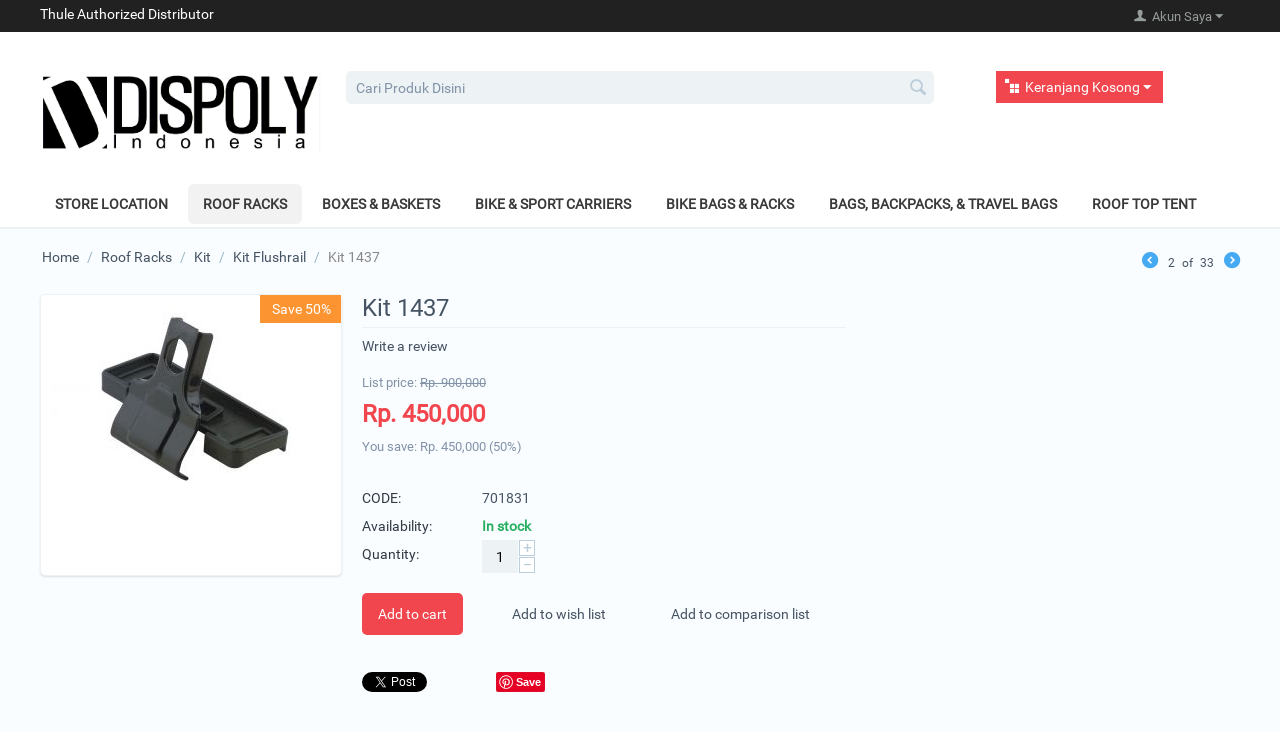

--- FILE ---
content_type: text/html; charset=utf-8
request_url: https://store.dispoly.co.id/roof-racks/kits/kit-flushrail/kits-1430-clone/
body_size: 13669
content:

<!DOCTYPE html>
<html 
 lang="en" dir="ltr">
<head>
<title>KIT Flushrail 4030</title>

<base href="https://store.dispoly.co.id/" />
<meta http-equiv="Content-Type" content="text/html; charset=utf-8" data-ca-mode="" />
<meta name="viewport" content="width=device-width, initial-scale=1.0, maximum-scale=1.0, user-scalable=0" />

<meta name="description" content="KIT Flushrail 4030" />


<meta name="keywords" content="KIT Flushrail 4030" />

            <meta property="og:title" content="KIT Flushrail 4030" />
            <meta property="og:url" content="https://store.dispoly.co.id/roof-racks/kits/kit-flushrail/kits-1430-clone/" />
            <meta property="og:image" content="http://store.dispoly.co.id/images/detailed/3/198832_sized_1800x1200_rev_1_vjyv-ts_m24m-7p_8ly3-4x_nb7a-ec_7yrf-kq.jpg" />
            <meta property="og:image:width" content="1800" />
            <meta property="og:image:height" content="1190" />
            <meta property="og:site_name" content="Thule Indonesia" />
    
                                        <meta property="og:type" content="activity" />

                                        <link rel="canonical" href="https://store.dispoly.co.id/roof-racks/kits/kit-flushrail/kits-1430-clone/" />





<!-- Google tag (gtag.js) -->
<script async src="https://www.googletagmanager.com/gtag/js?id=G-RSPFTJKTEE"></script>
<script>
  window.dataLayer = window.dataLayer || [];
  function gtag(){dataLayer.push(arguments);}
  gtag('js', new Date());

  gtag('config', 'G-RSPFTJKTEE');
</script>

<!-- Facebook Pixel Code -->
<script>
!function(f,b,e,v,n,t,s)
{if(f.fbq)return;n=f.fbq=function(){n.callMethod?
n.callMethod.apply(n,arguments):n.queue.push(arguments)};
if(!f._fbq)f._fbq=n;n.push=n;n.loaded=!0;n.version='2.0';
n.queue=[];t=b.createElement(e);t.async=!0;
t.src=v;s=b.getElementsByTagName(e)[0];
s.parentNode.insertBefore(t,s)}(window,document,'script',
'https://connect.facebook.net/en_US/fbevents.js');
 fbq('init', '864066597469918'); 
fbq('track', 'PageView');
</script>
<noscript>
 <img height="1" width="1" 
src="https://www.facebook.com/tr?id=864066597469918&ev=PageView
&noscript=1"/>
</noscript>
<!-- End Facebook Pixel Code -->



    <link href="https://store.dispoly.co.id/images/logos/1/D-simple-Favicon2_ws47-we.png" rel="shortcut icon" type="image/png" />


<link type="text/css" rel="stylesheet" href="https://store.dispoly.co.id/var/cache/misc/assets/design/themes/responsive/css/standalone.040b16859d1d860058e6ef3cc03dabb81690438439.css" />

<script type="text/javascript" data-no-defer>
(function(i,s,o,g,r,a,m){
    i['GoogleAnalyticsObject']=r;
    i[r]=i[r]||function(){(i[r].q=i[r].q||[]).push(arguments)},i[r].l=1*new Date();
    a=s.createElement(o), m=s.getElementsByTagName(o)[0];
    a.async=1;
    a.src=g;
    m.parentNode.insertBefore(a,m)
})(window,document,'script','//www.google-analytics.com/analytics.js','ga');
ga('create', 'UA-86796954-1', 'auto');
ga('send', 'pageview', '/roof-racks/kits/kit-flushrail/kits-1430-clone/');
</script>


</head>

<body>
    
                        
        <div class="ty-tygh  " id="tygh_container">

        <div id="ajax_overlay" class="ty-ajax-overlay"></div>
<div id="ajax_loading_box" class="ty-ajax-loading-box"></div>

        <div class="cm-notification-container notification-container">
</div>

        <div class="ty-helper-container" id="tygh_main_container">
            
                 
                
<div class="tygh-top-panel clearfix">
    <div class="container-fluid  top-grid">
                    


    <div class="row-fluid ">                <div class="span4 top-links-grid" >
                <div class="    ty-float-left">
        <div class="ty-wysiwyg-content" ><p><span style="color: rgb(255, 255, 255);"></span><span style="color: rgb(255, 255, 255);">Thule Authorized Distributor </span>
</p></div>
    </div>
        </div>
                    


                    <div class="span12 top-links-grid" >
                <div class="ty-dropdown-box  top-my-account ty-float-right">
        <div id="sw_dropdown_3" class="ty-dropdown-box__title cm-combination unlogged">
            
                                <a class="ty-account-info__title" href="https://store.dispoly.co.id/profiles-update/">
        <i class="ty-icon-user"></i>&nbsp;
        <span class="ty-account-info__title-txt" >Akun Saya</span>
        <i class="ty-icon-down-micro ty-account-info__user-arrow"></i>
    </a>

                        

        </div>
        <div id="dropdown_3" class="cm-popup-box ty-dropdown-box__content hidden">
            

<div id="account_info_3">
        <ul class="ty-account-info">
        
                        <li class="ty-account-info__item ty-dropdown-box__item"><a class="ty-account-info__a underlined" href="https://store.dispoly.co.id/orders/" rel="nofollow">Pesanan</a></li>
                                            <li class="ty-account-info__item ty-dropdown-box__item"><a class="ty-account-info__a underlined" href="https://store.dispoly.co.id/compare/" rel="nofollow">Comparison list</a></li>
                    
<li class="ty-account-info__item ty-dropdown-box__item"><a class="ty-account-info__a" href="https://store.dispoly.co.id/wishlist/" rel="nofollow">Wish list</a></li>
    </ul>

            <div class="ty-account-info__orders updates-wrapper track-orders" id="track_orders_block_3">
            <form action="https://store.dispoly.co.id/" method="POST" class="cm-ajax cm-post cm-ajax-full-render" name="track_order_quick">
                <input type="hidden" name="result_ids" value="track_orders_block_*" />
                <input type="hidden" name="return_url" value="index.php?dispatch=products.view&amp;product_id=651" />

                <div class="ty-account-info__orders-txt">Track my order(s)</div>

                <div class="ty-account-info__orders-input ty-control-group ty-input-append">
                    <label for="track_order_item3" class="cm-required hidden">Track my order(s)</label>
                    <input type="text" size="20" class="ty-input-text cm-hint" id="track_order_item3" name="track_data" value="Order ID/Email" />
                    <button title="Go" class="ty-btn-go" type="submit"><i class="ty-btn-go__icon ty-icon-right-dir"></i></button>
<input type="hidden" name="dispatch" value="orders.track_request" />
                    
                </div>
            </form>
        <!--track_orders_block_3--></div>
    
    <div class="ty-account-info__buttons buttons-container">
                    <a href="https://store.dispoly.co.id/login/?return_url=index.php%3Fdispatch%3Dproducts.view%26product_id%3D651"  data-ca-target-id="login_block3" class="cm-dialog-opener cm-dialog-auto-size ty-btn ty-btn__secondary" rel="nofollow">Masuk</a><a href="https://store.dispoly.co.id/profiles-add/" rel="nofollow" class="ty-btn ty-btn__primary">Daftar</a>
                            <div  id="login_block3" class="hidden" title="Masuk">
                    <div class="ty-login-popup">
                        

        <form name="popup3_form" action="https://store.dispoly.co.id/" method="post">
    <input type="hidden" name="return_url" value="index.php?dispatch=products.view&amp;product_id=651" />
    <input type="hidden" name="redirect_url" value="index.php?dispatch=products.view&amp;product_id=651" />

                <div class="ty-control-group">
            <label for="login_popup3" class="ty-login__filed-label ty-control-group__label cm-required cm-trim cm-email">Email</label>
            <input type="text" id="login_popup3" name="user_login" size="30" value="" class="ty-login__input cm-focus" />
        </div>

        <div class="ty-control-group ty-password-forgot">
            <label for="psw_popup3" class="ty-login__filed-label ty-control-group__label ty-password-forgot__label cm-required">Password</label><a href="https://store.dispoly.co.id/index.php?dispatch=auth.recover_password" class="ty-password-forgot__a"  tabindex="5">Forgot your password?</a>
            <input type="password" id="psw_popup3" name="password" size="30" value="" class="ty-login__input" maxlength="32" />
        </div>

                    <div class="ty-login-reglink ty-center">
                <a class="ty-login-reglink__a" href="https://store.dispoly.co.id/profiles-add/" rel="nofollow">Daftar Akun Baru</a>
            </div>
        
        

        
                            Or sign-in with another identity provider:
    <p class="ty-text-center">
    <input type="hidden" name="redirect_url" value="index.php?dispatch=products.view&amp;product_id=651" /><a class="cm-login-provider ty-hybrid-auth__icon" data-idp="facebook"><img src="https://store.dispoly.co.id/design/themes/responsive/media/images/addons/hybrid_auth/icons/flat_32x32/facebook.png" title="facebook" alt="facebook" /></a>    </p>

            <div class="buttons-container clearfix">
                <div class="ty-float-right">
                        
 
    <button  class="ty-btn__login ty-btn__secondary ty-btn" type="submit" name="dispatch[auth.login]" >Masuk</button>


                </div>
                <div class="ty-login__remember-me">
                    <label for="remember_me_popup3" class="ty-login__remember-me-label"><input class="checkbox" type="checkbox" name="remember_me" id="remember_me_popup3" value="Y" />Remember me</label>
                </div>
            </div>
        

    </form>


                    </div>
                </div>
                        </div>
<!--account_info_3--></div>

        </div>
    </div>
        </div>
    </div>
</div>
</div>

<div class="tygh-header clearfix">
    <div class="container-fluid  header-grid">
                    


    <div class="row-fluid ">                <div class="span4 " >
                <div class="ty-logo-container">
    <a href="https://store.dispoly.co.id/" title="">
        <img src="https://store.dispoly.co.id/images/logos/1/logo_dispoly_7zqr-3z.jpg" width="6017" height="1699" alt="" class="ty-logo-container__image" />
    </a>
</div>
        </div>
                    


                


                    <div class="span8 ty-cr-content-grid" >
                <div class=" top-search">
        <div class="ty-search-block">
    <form action="https://store.dispoly.co.id/" name="search_form" method="get">
        <input type="hidden" name="subcats" value="Y" />
        <input type="hidden" name="pcode_from_q" value="Y" />
        <input type="hidden" name="pshort" value="Y" />
        <input type="hidden" name="pfull" value="Y" />
        <input type="hidden" name="pname" value="Y" />
        <input type="hidden" name="pkeywords" value="Y" />
        <input type="hidden" name="search_performed" value="Y" />

        


        <input type="text" name="q" value="" id="search_input" title="Cari Produk Disini" class="ty-search-block__input cm-hint" /><button title="Search" class="ty-search-magnifier" type="submit"><i class="ty-icon-search"></i></button>
<input type="hidden" name="dispatch" value="products.search" />
        
    </form>
</div>


    </div>
        </div>
                    


                    <div class="span3 cart-content-grid" >
                <div class=" top-cart-content ty-float-right">
        
    <div class="ty-dropdown-box" id="cart_status_8">
         <div id="sw_dropdown_8" class="ty-dropdown-box__title cm-combination">
        <a href="https://store.dispoly.co.id/cart/">
            
                                    <i class="ty-minicart__icon ty-icon-basket empty"></i>
                    <span class="ty-minicart-title empty-cart ty-hand">Keranjang Kosong</span>
                    <i class="ty-icon-down-micro"></i>
                            

        </a>
        </div>
        <div id="dropdown_8" class="cm-popup-box ty-dropdown-box__content hidden">
            
                <div class="cm-cart-content cm-cart-content-thumb cm-cart-content-delete">
                        <div class="ty-cart-items">
                                                            <div class="ty-cart-items__empty ty-center">Keranjang Kosong</div>
                                                    </div>

                                                <div class="cm-cart-buttons ty-cart-content__buttons buttons-container hidden">
                            <div class="ty-float-left">
                                <a href="https://store.dispoly.co.id/cart/" rel="nofollow" class="ty-btn ty-btn__secondary">View cart</a>
                            </div>
                                                        <div class="ty-float-right">
                                <a href="https://store.dispoly.co.id/checkout/" rel="nofollow" class="ty-btn ty-btn__primary">Checkout</a>
                            </div>
                                                    </div>
                        
                </div>
            

        </div>
    <!--cart_status_8--></div>



    </div>
        </div>
    </div>                


    <div class="row-fluid ">                <div class="span16 top-menu-grid" >
                <ul class="ty-menu__items cm-responsive-menu">
        
            <li class="ty-menu__item ty-menu__menu-btn visible-phone">
                <a class="ty-menu__item-link">
                    <i class="ty-icon-short-list"></i>
                    <span>Menu</span>
                </a>
            </li>

                                            
                        <li class="ty-menu__item ty-menu__item-nodrop">
                                        <a  href="https://store.dispoly.co.id/store-location/" class="ty-menu__item-link">
                        Store Location
                    </a>
                            </li>
                                            
                        <li class="ty-menu__item cm-menu-item-responsive ty-menu__item-active">
                                            <a class="ty-menu__item-toggle visible-phone cm-responsive-menu-toggle">
                            <i class="ty-menu__icon-open ty-icon-down-open"></i>
                            <i class="ty-menu__icon-hide ty-icon-up-open"></i>
                        </a>
                                        <a  href="https://store.dispoly.co.id/roof-racks/" class="ty-menu__item-link">
                        Roof Racks
                    </a>
                
                                            <div class="ty-menu__submenu" id="topmenu_9_48ab2f874d7e9a57b09bc3ca4d900a7e">
                            
                                <ul class="ty-menu__submenu-items cm-responsive-menu-submenu">
                                                                            <li class="ty-top-mine__submenu-col">
                                                                                        <div class="ty-menu__submenu-item-header">
                                                <a href="https://store.dispoly.co.id/roof-racks/roof-rack/" class="ty-menu__submenu-link">Paket Roof Rack</a>
                                            </div>
                                                                                            <a class="ty-menu__item-toggle visible-phone cm-responsive-menu-toggle">
                                                    <i class="ty-menu__icon-open ty-icon-down-open"></i>
                                                    <i class="ty-menu__icon-hide ty-icon-up-open"></i>
                                                </a>
                                                                                        <div class="ty-menu__submenu">
                                                <ul class="ty-menu__submenu-list cm-responsive-menu-submenu">
                                                                                                            
                                                                                                                                                                                <li class="ty-menu__submenu-item">
                                                                <a href="https://store.dispoly.co.id/roof-racks/roof-rack/bmw/"                                                                        class="ty-menu__submenu-link">BMW</a>
                                                            </li>
                                                                                                                                                                                <li class="ty-menu__submenu-item">
                                                                <a href="https://store.dispoly.co.id/roof-racks/roof-rack/chevrolet/"                                                                        class="ty-menu__submenu-link">Chevrolet</a>
                                                            </li>
                                                                                                                                                                                <li class="ty-menu__submenu-item">
                                                                <a href="https://store.dispoly.co.id/roof-racks/roof-rack/daihatsu/"                                                                        class="ty-menu__submenu-link">Daihatsu</a>
                                                            </li>
                                                                                                                                                                                <li class="ty-menu__submenu-item">
                                                                <a href="https://store.dispoly.co.id/roof-racks/roof-rack/ford/"                                                                        class="ty-menu__submenu-link">Ford</a>
                                                            </li>
                                                                                                                                                                                <li class="ty-menu__submenu-item">
                                                                <a href="https://store.dispoly.co.id/roof-racks/roof-rack/honda/"                                                                        class="ty-menu__submenu-link">Honda</a>
                                                            </li>
                                                                                                                                                                                <li class="ty-menu__submenu-item">
                                                                <a href="https://store.dispoly.co.id/roof-racks/roof-rack/hyundai/"                                                                        class="ty-menu__submenu-link">Hyundai</a>
                                                            </li>
                                                                                                                                                                            <li class="ty-menu__submenu-item ty-menu__submenu-alt-link">
                                                                <a href="https://store.dispoly.co.id/roof-racks/roof-rack/"
                                                                   class="ty-menu__submenu-link">View more <i class="text-arrow">&rarr;</i></a>
                                                            </li>
                                                                                                                

                                                                                                    </ul>
                                            </div>
                                        </li>
                                                                            <li class="ty-top-mine__submenu-col">
                                                                                        <div class="ty-menu__submenu-item-header ty-menu__submenu-item-header-active">
                                                <a href="https://store.dispoly.co.id/roof-racks/kits/" class="ty-menu__submenu-link">Kit</a>
                                            </div>
                                                                                            <a class="ty-menu__item-toggle visible-phone cm-responsive-menu-toggle">
                                                    <i class="ty-menu__icon-open ty-icon-down-open"></i>
                                                    <i class="ty-menu__icon-hide ty-icon-up-open"></i>
                                                </a>
                                                                                        <div class="ty-menu__submenu">
                                                <ul class="ty-menu__submenu-list cm-responsive-menu-submenu">
                                                                                                            
                                                                                                                                                                                <li class="ty-menu__submenu-item">
                                                                <a href="https://store.dispoly.co.id/roof-racks/kits/kit-clamp/"                                                                        class="ty-menu__submenu-link">Kit Clamp</a>
                                                            </li>
                                                                                                                                                                                <li class="ty-menu__submenu-item">
                                                                <a href="https://store.dispoly.co.id/roof-racks/kits/kit-fixpoint/"                                                                        class="ty-menu__submenu-link">Kit Fixpoint</a>
                                                            </li>
                                                                                                                                                                                <li class="ty-menu__submenu-item ty-menu__submenu-item-active">
                                                                <a href="https://store.dispoly.co.id/roof-racks/kits/kit-flushrail/"                                                                        class="ty-menu__submenu-link">Kit Flushrail</a>
                                                            </li>
                                                                                                                                                                        

                                                                                                    </ul>
                                            </div>
                                        </li>
                                                                            <li class="ty-top-mine__submenu-col">
                                                                                        <div class="ty-menu__submenu-item-header">
                                                <a href="https://store.dispoly.co.id/roof-racks/footpacks/" class="ty-menu__submenu-link">Footpack</a>
                                            </div>
                                                                                            <a class="ty-menu__item-toggle visible-phone cm-responsive-menu-toggle">
                                                    <i class="ty-menu__icon-open ty-icon-down-open"></i>
                                                    <i class="ty-menu__icon-hide ty-icon-up-open"></i>
                                                </a>
                                                                                        <div class="ty-menu__submenu">
                                                <ul class="ty-menu__submenu-list cm-responsive-menu-submenu">
                                                                                                            
                                                                                                                                                                                <li class="ty-menu__submenu-item">
                                                                <a href="https://store.dispoly.co.id/roof-racks/footpacks/footpack-untuk-mobil-normal-roof/"                                                                        class="ty-menu__submenu-link">Mobil Normal Roof</a>
                                                            </li>
                                                                                                                                                                                <li class="ty-menu__submenu-item">
                                                                <a href="https://store.dispoly.co.id/roof-racks/footpacks/mobil-flush-rail-roof/"                                                                        class="ty-menu__submenu-link">Mobil Flush Railing &amp; Fixed Point Roof</a>
                                                            </li>
                                                                                                                                                                                <li class="ty-menu__submenu-item">
                                                                <a href="https://store.dispoly.co.id/roof-racks/footpacks/mobil-roof-railing/"                                                                        class="ty-menu__submenu-link">Mobil Raised Railing Roof</a>
                                                            </li>
                                                                                                                                                                                <li class="ty-menu__submenu-item">
                                                                <a href="https://store.dispoly.co.id/roof-racks/footpacks/mobil-rain-gutters/"                                                                        class="ty-menu__submenu-link">Mobil Rain Gutters</a>
                                                            </li>
                                                                                                                                                                        

                                                                                                    </ul>
                                            </div>
                                        </li>
                                                                            <li class="ty-top-mine__submenu-col">
                                                                                        <div class="ty-menu__submenu-item-header">
                                                <a href="https://store.dispoly.co.id/roof-racks/bars/" class="ty-menu__submenu-link">Bar</a>
                                            </div>
                                                                                            <a class="ty-menu__item-toggle visible-phone cm-responsive-menu-toggle">
                                                    <i class="ty-menu__icon-open ty-icon-down-open"></i>
                                                    <i class="ty-menu__icon-hide ty-icon-up-open"></i>
                                                </a>
                                                                                        <div class="ty-menu__submenu">
                                                <ul class="ty-menu__submenu-list cm-responsive-menu-submenu">
                                                                                                            
                                                                                                                                                                                <li class="ty-menu__submenu-item">
                                                                <a href="https://store.dispoly.co.id/roof-racks/bars/aerobar/"                                                                        class="ty-menu__submenu-link">Aerobar</a>
                                                            </li>
                                                                                                                                                                                <li class="ty-menu__submenu-item">
                                                                <a href="https://store.dispoly.co.id/roof-racks/bars/slidebar/"                                                                        class="ty-menu__submenu-link">Slidebar</a>
                                                            </li>
                                                                                                                                                                                <li class="ty-menu__submenu-item">
                                                                <a href="https://store.dispoly.co.id/roof-racks/bars/squarebar/"                                                                        class="ty-menu__submenu-link">Squarebar</a>
                                                            </li>
                                                                                                                                                                                <li class="ty-menu__submenu-item">
                                                                <a href="https://store.dispoly.co.id/roof-racks/bars/wingbar-en/"                                                                        class="ty-menu__submenu-link">Wingbar</a>
                                                            </li>
                                                                                                                                                                        

                                                                                                    </ul>
                                            </div>
                                        </li>
                                                                            <li class="ty-top-mine__submenu-col">
                                                                                        <div class="ty-menu__submenu-item-header">
                                                <a href="https://store.dispoly.co.id/roof-racks/smart-racks/" class="ty-menu__submenu-link">Smart Rack</a>
                                            </div>
                                                                                            <a class="ty-menu__item-toggle visible-phone cm-responsive-menu-toggle">
                                                    <i class="ty-menu__icon-open ty-icon-down-open"></i>
                                                    <i class="ty-menu__icon-hide ty-icon-up-open"></i>
                                                </a>
                                                                                        <div class="ty-menu__submenu">
                                                <ul class="ty-menu__submenu-list cm-responsive-menu-submenu">
                                                                                                            
                                                                                                                                                                                <li class="ty-menu__submenu-item">
                                                                <a href="https://store.dispoly.co.id/roof-racks/smart-racks/mobil-sedan-raise-railing-roof/"                                                                        class="ty-menu__submenu-link">Mobil Raised Railing Roof (Smart Rack)</a>
                                                            </li>
                                                                                                                                                                        

                                                                                                    </ul>
                                            </div>
                                        </li>
                                                                                                        </ul>
                            

                        </div>
                    
                            </li>
                                            
                        <li class="ty-menu__item cm-menu-item-responsive">
                                            <a class="ty-menu__item-toggle visible-phone cm-responsive-menu-toggle">
                            <i class="ty-menu__icon-open ty-icon-down-open"></i>
                            <i class="ty-menu__icon-hide ty-icon-up-open"></i>
                        </a>
                                        <a  href="https://store.dispoly.co.id/boxes-and-baskets/" class="ty-menu__item-link">
                        Boxes &amp; Baskets
                    </a>
                
                                        
                        <div class="ty-menu__submenu">
                            <ul class="ty-menu__submenu-items ty-menu__submenu-items-simple cm-responsive-menu-submenu">
                                

                                                                                                        <li class="ty-menu__submenu-item">
                                        <a class="ty-menu__submenu-link"  href="https://store.dispoly.co.id/boxes-and-baskets/roof-box/">Roof Box</a>
                                    </li>
                                                                                                        <li class="ty-menu__submenu-item">
                                        <a class="ty-menu__submenu-link"  href="https://store.dispoly.co.id/boxes-and-baskets/carrier-basket/">Carrier Basket</a>
                                    </li>
                                                                                                        <li class="ty-menu__submenu-item">
                                        <a class="ty-menu__submenu-link"  href="https://store.dispoly.co.id/boxes-and-baskets/foldable-box/">Foldable Box</a>
                                    </li>
                                                                                                        <li class="ty-menu__submenu-item">
                                        <a class="ty-menu__submenu-link"  href="https://store.dispoly.co.id/boxes-and-baskets/towbar-box/">Towbar Box</a>
                                    </li>
                                                                                                        <li class="ty-menu__submenu-item">
                                        <a class="ty-menu__submenu-link"  href="https://store.dispoly.co.id/boxes-and-baskets/lid-cover-box/">Accessories Box</a>
                                    </li>
                                                                
                                

                            </ul>
                        </div>
                    
                            </li>
                                            
                        <li class="ty-menu__item cm-menu-item-responsive">
                                            <a class="ty-menu__item-toggle visible-phone cm-responsive-menu-toggle">
                            <i class="ty-menu__icon-open ty-icon-down-open"></i>
                            <i class="ty-menu__icon-hide ty-icon-up-open"></i>
                        </a>
                                        <a  href="https://store.dispoly.co.id/bike-carrier/" class="ty-menu__item-link">
                        Bike &amp; Sport Carriers
                    </a>
                
                                            <div class="ty-menu__submenu" id="topmenu_9_06657107bbd0699ca7de54001075f2ae">
                            
                                <ul class="ty-menu__submenu-items cm-responsive-menu-submenu">
                                                                            <li class="ty-top-mine__submenu-col">
                                                                                        <div class="ty-menu__submenu-item-header">
                                                <a href="https://store.dispoly.co.id/bike-carrier/bike-carriers/" class="ty-menu__submenu-link">Bike Carriers</a>
                                            </div>
                                                                                            <a class="ty-menu__item-toggle visible-phone cm-responsive-menu-toggle">
                                                    <i class="ty-menu__icon-open ty-icon-down-open"></i>
                                                    <i class="ty-menu__icon-hide ty-icon-up-open"></i>
                                                </a>
                                                                                        <div class="ty-menu__submenu">
                                                <ul class="ty-menu__submenu-list cm-responsive-menu-submenu">
                                                                                                            
                                                                                                                                                                                <li class="ty-menu__submenu-item">
                                                                <a href="https://store.dispoly.co.id/bike-carrier/bike-carriers/rear/"                                                                        class="ty-menu__submenu-link">Trunk</a>
                                                            </li>
                                                                                                                                                                                <li class="ty-menu__submenu-item">
                                                                <a href="https://store.dispoly.co.id/bike-carrier/bike-carriers/roof/"                                                                        class="ty-menu__submenu-link">Roof</a>
                                                            </li>
                                                                                                                                                                                <li class="ty-menu__submenu-item">
                                                                <a href="https://store.dispoly.co.id/bike-carrier/bike-carriers/towbar/"                                                                        class="ty-menu__submenu-link">Towbar</a>
                                                            </li>
                                                                                                                                                                        

                                                                                                    </ul>
                                            </div>
                                        </li>
                                                                                                        </ul>
                            

                        </div>
                    
                            </li>
                                            
                        <li class="ty-menu__item cm-menu-item-responsive">
                                            <a class="ty-menu__item-toggle visible-phone cm-responsive-menu-toggle">
                            <i class="ty-menu__icon-open ty-icon-down-open"></i>
                            <i class="ty-menu__icon-hide ty-icon-up-open"></i>
                        </a>
                                        <a  href="https://store.dispoly.co.id/bike-bags/" class="ty-menu__item-link">
                        Bike Bags &amp; Racks
                    </a>
                
                                        
                        <div class="ty-menu__submenu">
                            <ul class="ty-menu__submenu-items ty-menu__submenu-items-simple cm-responsive-menu-submenu">
                                

                                                                                                        <li class="ty-menu__submenu-item">
                                        <a class="ty-menu__submenu-link"  href="https://store.dispoly.co.id/bike-bags/bike-bags/">Bike Bags</a>
                                    </li>
                                                                                                        <li class="ty-menu__submenu-item">
                                        <a class="ty-menu__submenu-link"  href="https://store.dispoly.co.id/bike-bags/bike-case/">Bike Case</a>
                                    </li>
                                                                                                        <li class="ty-menu__submenu-item">
                                        <a class="ty-menu__submenu-link"  href="https://store.dispoly.co.id/bike-bags/spareparts-and-accessories/">Spareparts &amp; Accessories</a>
                                    </li>
                                                                
                                

                            </ul>
                        </div>
                    
                            </li>
                                            
                        <li class="ty-menu__item cm-menu-item-responsive">
                                            <a class="ty-menu__item-toggle visible-phone cm-responsive-menu-toggle">
                            <i class="ty-menu__icon-open ty-icon-down-open"></i>
                            <i class="ty-menu__icon-hide ty-icon-up-open"></i>
                        </a>
                                        <a  href="https://store.dispoly.co.id/backpack/" class="ty-menu__item-link">
                        Bags, Backpacks, &amp; Travel Bags
                    </a>
                
                                            <div class="ty-menu__submenu" id="topmenu_9_4702b2b72b6d7335049461cf5fb35f71">
                            
                                <ul class="ty-menu__submenu-items cm-responsive-menu-submenu">
                                                                            <li class="ty-top-mine__submenu-col">
                                                                                        <div class="ty-menu__submenu-item-header">
                                                <a href="https://store.dispoly.co.id/backpack/backpacks/" class="ty-menu__submenu-link">Enroute Backpacks</a>
                                            </div>
                                                                                            <a class="ty-menu__item-toggle visible-phone cm-responsive-menu-toggle">
                                                    <i class="ty-menu__icon-open ty-icon-down-open"></i>
                                                    <i class="ty-menu__icon-hide ty-icon-up-open"></i>
                                                </a>
                                                                                        <div class="ty-menu__submenu">
                                                <ul class="ty-menu__submenu-list cm-responsive-menu-submenu">
                                                                                                            
                                                                                                                                                                                <li class="ty-menu__submenu-item">
                                                                <a href="https://store.dispoly.co.id/backpack/backpacks/enroute-4/"                                                                        class="ty-menu__submenu-link">Enroute 4</a>
                                                            </li>
                                                                                                                                                                        

                                                                                                    </ul>
                                            </div>
                                        </li>
                                                                            <li class="ty-top-mine__submenu-col">
                                                                                        <div class="ty-menu__submenu-item-header">
                                                <a href="https://store.dispoly.co.id/backpack/travel-bags/" class="ty-menu__submenu-link">Travel Bags</a>
                                            </div>
                                                                                        <div class="ty-menu__submenu">
                                                <ul class="ty-menu__submenu-list cm-responsive-menu-submenu">
                                                                                                    </ul>
                                            </div>
                                        </li>
                                                                                                        </ul>
                            

                        </div>
                    
                            </li>
                                            
                        <li class="ty-menu__item ty-menu__item-nodrop">
                                        <a  href="https://store.dispoly.co.id/roof-top-tent/" class="ty-menu__item-link">
                        Roof Top Tent
                    </a>
                            </li>
        
        

    </ul>
        </div>
    </div>
</div>
</div>

<div class="tygh-content clearfix">
    <div class="container-fluid  content-grid">
                    


    <div class="row-fluid ">                <div class="span16 breadcrumbs-grid" >
                <div id="breadcrumbs_10">

    <div class="ty-breadcrumbs clearfix">
        <a href="https://store.dispoly.co.id/" class="ty-breadcrumbs__a">Home</a><span class="ty-breadcrumbs__slash">/</span><a href="https://store.dispoly.co.id/roof-racks/" class="ty-breadcrumbs__a">Roof Racks</a><span class="ty-breadcrumbs__slash">/</span><a href="https://store.dispoly.co.id/roof-racks/kits/" class="ty-breadcrumbs__a">Kit</a><span class="ty-breadcrumbs__slash">/</span><a href="https://store.dispoly.co.id/roof-racks/kits/kit-flushrail/" class="ty-breadcrumbs__a">Kit Flushrail</a><span class="ty-breadcrumbs__slash">/</span><span class="ty-breadcrumbs__current">Kit 1437</span>	<div class="ty-product-switcher">
	    <a class="ty-product-switcher__a ty-product-switcher__a-left " href="https://store.dispoly.co.id/roof-racks/kits/kit-flushrail/kits-1427-clone/" title="Prev" ><i class="ty-product-switcher__icon ty-icon-left-circle"></i></a>
	        <span class="switcher-selected-product">2</span>
	        <span>of</span>
	        <span class="switcher-total">33</span>
	    <a class="ty-product-switcher__a ty-product-switcher__a-right " href="https://store.dispoly.co.id/roof-racks/kits/kit-flushrail/kits-3133-fix-point-clone/" title="Next" ><i class="ty-product-switcher__icon ty-icon-right-circle"></i></a>
	</div>

    </div>
<!--breadcrumbs_10--></div>
        </div>
    </div>                


    <div class="row-fluid ">                <div class="span16 main-content-grid" >
                <!-- Inline script moved to the bottom of the page -->
<div class="ty-product-block ty-product-detail">
    <div class="ty-product-block__wrapper clearfix">
    <div itemscope itemtype="http://schema.org/Product">
    <meta itemprop="sku" content="701831" />
    <meta itemprop="name" content="Kit 1437" />
    <meta itemprop="description" content="&lt;h2 style=&quot;box-sizing: border-box; font-family: Verdana, Geneva, sans-serif; font-weight: 500; line-height: 1.1; color: rgb(18, 18, 18); margin-top: 8px; margin-bottom: 4px; font-size: 30px; overflow-wrap: break-word; hyphens: none; padding-bottom: 7px; background-color: rgb(255, 255, 255);&quot;&gt;Fit cars&lt;/h2&gt;&lt;div class=&quot;row&quot; style=&quot;box-sizing: border-box; margin-left: -15px; margin-right: -15px; color: rgb(18, 18, 18); font-family: Verdana, Geneva, sans-serif; background-color: rgb(255, 255, 255);&quot;&gt;&lt;div class=&quot;col-md-6&quot; style=&quot;box-sizing: border-box; position: relative; min-height: 1px; padding-left: 15px; padding-right: 15px; float: left; width: 424.656px;&quot;&gt;&lt;table class=&quot;left-table&quot; style=&quot;box-sizing: border-box; border-top: 2px solid rgb(0, 0, 0); width: 394px;&quot;&gt;&lt;tbody style=&quot;box-sizing: border-box;&quot;&gt;&lt;tr style=&quot;box-sizing: border-box; border-top: 1px solid rgb(238, 238, 238); background-color: rgb(247, 247, 247);&quot;&gt;&lt;th style=&quot;box-sizing: border-box; padding-top: 7px; text-align: left; width: 90px;&quot;&gt;NISSAN&lt;/th&gt;&lt;td style=&quot;box-sizing: border-box;&quot;&gt;Pathfinder 5-dr SUV (R51) with Normal Roof 2005 - 2012&lt;br style=&quot;box-sizing: border-box;&quot;&gt;Navara 4-dr Double Cab (D40) with Normal Roof 2005 - 2015&lt;br style=&quot;box-sizing: border-box;&quot;&gt;King Cab 4-dr Extended Cab with Normal Roof 2005 - 2015&lt;br style=&quot;box-sizing: border-box;&quot;&gt;King Cab 4-dr Double Cab with Normal Roof 2005 - 2015&lt;/td&gt;&lt;/tr&gt;&lt;/tbody&gt;&lt;/table&gt;&lt;/div&gt;&lt;/div&gt;" />

    <div itemprop="offers" itemscope="" itemtype="http://schema.org/Offer">
                        <link itemprop="availability" href="https://schema.org/InStock" />
                            <meta itemprop="priceCurrency" content="IDR"/>
            <meta itemprop="price" content="450000"/>
            </div>

    
    


</div>
                                    
    
    






























            <div class="ty-product-block__img-wrapper">
                
                                            <div class="ty-product-block__img cm-reload-651" id="product_images_651_update">

                                                                    <span class="ty-discount-label cm-reload-651" id="discount_label_update_651">
            <span class="ty-discount-label__item" id="line_prc_discount_value_651"><span class="ty-discount-label__value" id="prc_discount_value_label_651">Save 50%</span></span>
        <!--discount_label_update_651--></span>
    

                            
    
    
    
<div class="ty-product-img cm-preview-wrapper">
<a id="det_img_link_651696fb61d21005_3400" data-ca-image-id="preview[product_images_651696fb61d21005]" class="cm-image-previewer cm-previewer ty-previewer" data-ca-image-width="1800" data-ca-image-height="1190" href="https://store.dispoly.co.id/images/detailed/3/198832_sized_1800x1200_rev_1_vjyv-ts_m24m-7p_8ly3-4x_nb7a-ec_7yrf-kq.jpg" title=""><img class="ty-pict     cm-image" id="det_img_651696fb61d21005_3400"  src="https://store.dispoly.co.id/images/thumbnails/280/185/detailed/3/198832_sized_1800x1200_rev_1_vjyv-ts_m24m-7p_8ly3-4x_nb7a-ec_7yrf-kq.jpg" alt="" title=""  />
<span class="ty-previewer__icon hidden-phone"></span></a>

</div>



<!-- Inline script moved to the bottom of the page -->
<!-- Inline script moved to the bottom of the page -->


<!-- Inline script moved to the bottom of the page -->

<!-- Inline script moved to the bottom of the page -->

                        <!--product_images_651_update--></div>
                                    

            </div>
            <div class="ty-product-block__left">
                                <form action="https://store.dispoly.co.id/" method="post" name="product_form_651" enctype="multipart/form-data" class="cm-disable-empty-files  cm-ajax cm-ajax-full-render cm-ajax-status-middle ">
<input type="hidden" name="result_ids" value="cart_status*,wish_list*,checkout*,account_info*" />
<input type="hidden" name="redirect_url" value="index.php?dispatch=products.view&amp;product_id=651" />
<input type="hidden" name="product_data[651][product_id]" value="651" />


                
                                            <h1 class="ty-product-block-title" >Kit 1437</h1>
                    
                    
                        <div class="brand">
                            


                        </div>
                    

                
    <div class="ty-discussion__rating-wrapper" id="average_rating_product">
            
            
        
    

    



                <a class="ty-discussion__review-write cm-dialog-opener cm-dialog-auto-size" data-ca-target-id="new_post_dialog_651" rel="nofollow">Write a review</a>
    <!--average_rating_product--></div>


                                                                                
                
                                


                <div class="prices-container price-wrap">
                                            <div class="ty-product-prices">
                                        <span class="cm-reload-651" id="old_price_update_651">
            
                            <span class="ty-list-price ty-nowrap" id="line_list_price_651"><span class="list-price-label">List price:</span> <span class="ty-strike"><span class="ty-list-price ty-nowrap">Rp. </span><span id="sec_list_price_651" class="ty-list-price ty-nowrap">900,000</span></span></span>
                        

        <!--old_price_update_651--></span>
                        
                                            <div class="ty-product-block__price-actual">
                                <span class="cm-reload-651 ty-price-update" id="price_update_651">
        <input type="hidden" name="appearance[show_price_values]" value="1" />
        <input type="hidden" name="appearance[show_price]" value="1" />
                                
                                    <span class="ty-price" id="line_discounted_price_651"><span class="ty-price-num">Rp. </span><span id="sec_discounted_price_651" class="ty-price-num">450,000</span></span>
                            

                        <!--price_update_651--></span>

                        </div>
                    
                                                    
                                        <span class="cm-reload-651" id="line_discount_update_651">
            <input type="hidden" name="appearance[show_price_values]" value="1" />
            <input type="hidden" name="appearance[show_list_discount]" value="1" />
                            <span class="ty-list-price ty-save-price ty-nowrap" id="line_discount_value_651"> You save: Rp. <span id="sec_discount_value_651">450,000</span>&nbsp;(<span id="prc_discount_value_651">50</span>%)</span>
                    <!--line_discount_update_651--></span>
    
                        </div>
                                    </div>

                                <div class="ty-product-block__option">
                                                <div class="cm-reload-651" id="product_options_update_651">
        <input type="hidden" name="appearance[show_product_options]" value="1" />
        
                                                    
<input type="hidden" name="appearance[details_page]" value="1" />
    <input type="hidden" name="additional_info[info_type]" value="D" />
    <input type="hidden" name="additional_info[get_icon]" value="1" />
    <input type="hidden" name="additional_info[get_detailed]" value="1" />
    <input type="hidden" name="additional_info[get_additional]" value="" />
    <input type="hidden" name="additional_info[get_options]" value="1" />
    <input type="hidden" name="additional_info[get_discounts]" value="1" />
    <input type="hidden" name="additional_info[get_features]" value="" />
    <input type="hidden" name="additional_info[get_extra]" value="" />
    <input type="hidden" name="additional_info[get_taxed_prices]" value="1" />
    <input type="hidden" name="additional_info[get_for_one_product]" value="1" />
    <input type="hidden" name="additional_info[detailed_params]" value="1" />
    <input type="hidden" name="additional_info[features_display_on]" value="C" />


<!-- Inline script moved to the bottom of the page -->

        

    <!--product_options_update_651--></div>
    
                </div>
                
                <div class="ty-product-block__advanced-option clearfix">
                                                                        <div class="cm-reload-651" id="advanced_options_update_651">
            
            
            
<input type="hidden" name="appearance[dont_show_points]" value="" />
    <div class="ty-reward-group product-list-field hidden">
    <span class="ty-control-group__label">Reward points:</span>
    <span class="ty-control-group__item" id="reward_points_651" > points</span>
</div>

        <!--advanced_options_update_651--></div>
    
                                    </div>

                <div class="ty-product-block__sku">
                                                    <div class="ty-control-group ty-sku-item cm-hidden-wrapper" id="sku_update_651">
            <input type="hidden" name="appearance[show_sku]" value="1" />
            <label class="ty-control-group__label" id="sku_651">CODE:</label>
            <span class="ty-control-group__item cm-reload-651" id="product_code_651">701831<!--product_code_651--></span>
        </div>
    
                </div>

                                <div class="ty-product-block__field-group">
                                        
    <div class="cm-reload-651 stock-wrap" id="product_amount_update_651">
        <input type="hidden" name="appearance[show_product_amount]" value="1" />
                                                        <div class="ty-control-group product-list-field">
                        <label class="ty-control-group__label">Availability:</label>
                        <span class="ty-qty-in-stock ty-control-group__item" id="in_stock_info_651">In stock</span>
                    </div>
                                        <!--product_amount_update_651--></div>




                                            
        <div class="cm-reload-651" id="qty_update_651">
        <input type="hidden" name="appearance[show_qty]" value="1" />
        <input type="hidden" name="appearance[capture_options_vs_qty]" value="" />
                            
                    <div class="ty-qty clearfix changer" id="qty_651">
                <label class="ty-control-group__label" for="qty_count_651">Quantity:</label>                                <div class="ty-center ty-value-changer cm-value-changer">
                                            <a class="cm-increase ty-value-changer__increase">&#43;</a>
                                        <input  type="text" size="5" class="ty-value-changer__input cm-amount" id="qty_count_651" name="product_data[651][amount]" value="1" data-ca-min-qty="1" />
                                            <a class="cm-decrease ty-value-changer__decrease">&minus;</a>
                                    </div>
                            </div>
                            <!--qty_update_651--></div>
    



                                            
                </div>
                
                                    

                
                                <div class="ty-product-block__button">
                    
                                        <div class="cm-reload-651 " id="add_to_cart_update_651">
<input type="hidden" name="appearance[show_add_to_cart]" value="1" />
<input type="hidden" name="appearance[show_list_buttons]" value="1" />
<input type="hidden" name="appearance[but_role]" value="big" />
<input type="hidden" name="appearance[quick_view]" value="" />


                    
 
    <button id="button_cart_651" class="ty-btn__primary ty-btn__big ty-btn__add-to-cart cm-form-dialog-closer ty-btn" type="submit" name="dispatch[checkout.add..651]" >Add to cart</button>


    


        
 
    <a  class="ty-btn ty-btn__text ty-add-to-wish cm-submit text-button " id="button_wishlist_651" data-ca-dispatch="dispatch[wishlist.add..651]">Add to wish list</a>


    
            
 
    <a  class="ty-btn ty-btn__text ty-add-to-compare cm-ajax cm-ajax-full-render text-button " href="https://store.dispoly.co.id/index.php?dispatch=product_features.add_product&amp;product_id=651&amp;redirect_url=index.php%3Fdispatch%3Dproducts.view%26product_id%3D651" rel="nofollow" data-ca-target-id="comparison_list,account_info*">Add to comparison list</a>





<!--add_to_cart_update_651--></div>


                                        
                </div>
                
                                </form>


                
                
    <ul class="ty-social-buttons">
                        <li class="ty-social-buttons__inline"><a href="https://twitter.com/share" class="twitter-share-button" data-lang="en" data-size="medium" data-count="horizontal" data-url="https://store.dispoly.co.id/roof-racks/kits/kit-flushrail/kits-1430-clone/" >Tweet</a>
<!-- Inline script moved to the bottom of the page -->
</li>
                                <li class="ty-social-buttons__inline"><div id="fb-root"></div>
<div class="fb-like" data-lang="en" data-layout="button_count" data-href="https://store.dispoly.co.id/roof-racks/kits/kit-flushrail/kits-1430-clone/" data-send="true" data-show-faces="false" data-action="like" data-font="arial" data-colorscheme="light" data-width="450" ></div>
<!-- Inline script moved to the bottom of the page -->
</li>
                                <li class="ty-social-buttons__inline"><div class="g-plusone" data-size="standard" data-annotation="bubble" data-align="left" data-expandTo="top" data-recommendations="yes" ></div>
<!-- Inline script moved to the bottom of the page -->
</li>
                                <li class="ty-social-buttons__inline"><a href="//pinterest.com/pin/create/button/?url=https%3A%2F%2Fstore.dispoly.co.id%2Froof-racks%2Fkits%2Fkit-flushrail%2Fkits-1430-clone%2F&amp;media=http%3A%2F%2Fstore.dispoly.co.id%2Fimages%2Fdetailed%2F3%2F198832_sized_1800x1200_rev_1_vjyv-ts_m24m-7p_8ly3-4x_nb7a-ec_7yrf-kq.jpg&amp;description=Fit%20carsNISSANPathfinder%205-dr%20SUV%20%28R51%29%20with%20Normal%20Roof%202005%20-%202012Navara%204-dr%20Double%20Cab%20%28D40%29%20with%20Normal%20Roof%202005%20-%202015King%20Cab%204-dr%20Extended%20Cab%20with%20Normal%20Roof%202005%20-%202015King%20Cab%204-dr%20Double..." data-pin-do="buttonPin" data-pin-shape="rect" data-pin-height="20" data-pin-color="gray" ><img src="//assets.pinterest.com/images/pidgets/pinit_fg_en_rect_red_20.png" alt="Pinterest"></a>
<!-- Inline script moved to the bottom of the page -->
</li>
                </ul>


                                

                    
                            </div>
        
    
    <div class="ty-discussion-post-popup hidden" id="new_post_dialog_651" title="Write a review">
<form action="https://store.dispoly.co.id/" method="post" class=" posts-form" name="add_post_form" id="add_post_form_651">

<input type="hidden" name="result_ids" value="posts_list*,new_post*,average_rating*">
<input type ="hidden" name="post_data[thread_id]" value="784" />
<input type ="hidden" name="redirect_url" value="https://store.dispoly.co.id/roof-racks/kits/kit-flushrail/kits-1430-clone/?selected_section=discussion#discussion" />
<input type="hidden" name="selected_section" value="" />

<div id="new_post_651">

<div class="ty-control-group">
    <label for="dsc_name_651" class="ty-control-group__title cm-required">Your name</label>
    <input type="text" id="dsc_name_651" name="post_data[name]" value="" size="50" class="ty-input-text-large" />
</div>

<div class="ty-control-group">
        <label for="rating_651" class="ty-control-group__title cm-required cm-multiple-radios">Your rating</label>
    <div class="clearfix cm-field-container">
    <div class="ty-rating" id="rating_651">
                        <input type="radio" id="rating_651_5" class="ty-rating__check" name="post_data[rating_value]" value="5" /><label class="ty-rating__label" for="rating_651_5" title="Excellent!">Excellent!</label>
                        <input type="radio" id="rating_651_4" class="ty-rating__check" name="post_data[rating_value]" value="4" /><label class="ty-rating__label" for="rating_651_4" title="Very Good">Very Good</label>
                        <input type="radio" id="rating_651_3" class="ty-rating__check" name="post_data[rating_value]" value="3" /><label class="ty-rating__label" for="rating_651_3" title="Average">Average</label>
                        <input type="radio" id="rating_651_2" class="ty-rating__check" name="post_data[rating_value]" value="2" /><label class="ty-rating__label" for="rating_651_2" title="Fair">Fair</label>
                        <input type="radio" id="rating_651_1" class="ty-rating__check" name="post_data[rating_value]" value="1" /><label class="ty-rating__label" for="rating_651_1" title="Poor">Poor</label>
            </div>
</div>
</div>


<div class="ty-control-group">
    <label for="dsc_message_651" class="ty-control-group__title cm-required">Your message</label>
    <textarea id="dsc_message_651" name="post_data[message]" class="ty-input-textarea ty-input-text-large" rows="5" cols="72"></textarea>
</div>



        
        <div class="captcha ty-control-group">
                    <label for="verification_answer_iv_696fb61d245ba" class="cm-required ty-captcha__label">Anti-bot validation</label>
                    <div class="cm-field-container">
                    <input class="ty-captcha__input cm-autocomplete-off" type="text" id="verification_answer_iv_696fb61d245ba" name="verification_answer" value= "" />
            <input type="hidden" name="verification_id" value= "iv_696fb61d245ba" />
                    <div class="ty-captcha__code">
                <img id="verification_image_iv_696fb61d245ba" class="ty-captcha__img" src="https://store.dispoly.co.id/index.php?dispatch=image.captcha&amp;verification_id=iv_696fb61d245ba&amp;no_session=Y&amp;iv_696fb61d245ba=" alt="" onclick="this.src += '|1' ;"  width="110" height="30" />
                <i class="ty-icon-refresh ty-captcha__refresh" onclick="document.getElementById('verification_image_iv_696fb61d245ba').src += '|1';"></i>
            </div>
            </div><!-- close .cm-field-container  -->
                <div >Type the characters you see in the picture above.</div>
    </div>


<!--new_post_651--></div>

<div class="buttons-container">
        
 
    <button  class="ty-btn__secondary ty-btn" type="submit" name="dispatch[discussion.add]" >Submit</button>


</div>

</form>
</div>


    </div>

    
    
        


                            

<!-- Inline script moved to the bottom of the page -->
<div class="ty-tabs cm-j-tabs clearfix">
    <ul class="ty-tabs__list" >
                                                        <li id="description" class="ty-tabs__item cm-js active"><a class="ty-tabs__a" >Description</a></li>
                                                                                <li id="discussion" class="ty-tabs__item cm-js"><a class="ty-tabs__a" >Reviews</a></li>
                                                        <li id="tags" class="ty-tabs__item cm-js"><a class="ty-tabs__a" >Tags</a></li>
                </ul>
</div>

<div class="cm-tabs-content ty-tabs__content clearfix" id="tabs_content">
                            
            
                                        
            <div id="content_description" class="ty-wysiwyg-content content-description">
                                                    
    <div ><h2 style="box-sizing: border-box; font-family: Verdana, Geneva, sans-serif; font-weight: 500; line-height: 1.1; color: rgb(18, 18, 18); margin-top: 8px; margin-bottom: 4px; font-size: 30px; overflow-wrap: break-word; hyphens: none; padding-bottom: 7px; background-color: rgb(255, 255, 255);">Fit cars</h2><div class="row" style="box-sizing: border-box; margin-left: -15px; margin-right: -15px; color: rgb(18, 18, 18); font-family: Verdana, Geneva, sans-serif; background-color: rgb(255, 255, 255);"><div class="col-md-6" style="box-sizing: border-box; position: relative; min-height: 1px; padding-left: 15px; padding-right: 15px; float: left; width: 424.656px;"><table class="left-table" style="box-sizing: border-box; border-top: 2px solid rgb(0, 0, 0); width: 394px;"><tbody style="box-sizing: border-box;"><tr style="box-sizing: border-box; border-top: 1px solid rgb(238, 238, 238); background-color: rgb(247, 247, 247);"><th style="box-sizing: border-box; padding-top: 7px; text-align: left; width: 90px;">NISSAN</th><td style="box-sizing: border-box;">Pathfinder 5-dr SUV (R51) with Normal Roof 2005 - 2012<br style="box-sizing: border-box;">Navara 4-dr Double Cab (D40) with Normal Roof 2005 - 2015<br style="box-sizing: border-box;">King Cab 4-dr Extended Cab with Normal Roof 2005 - 2015<br style="box-sizing: border-box;">King Cab 4-dr Double Cab with Normal Roof 2005 - 2015</td></tr></tbody></table></div></div></div>

                            
            </div>
                                
            
            
            <div id="content_features" class="ty-wysiwyg-content content-features">
                                                    


                            
            </div>
                                
            
            
            <div id="content_files" class="ty-wysiwyg-content content-files">
                                                    

                            
            </div>
                                
            
            
            <div id="content_attachments" class="ty-wysiwyg-content content-attachments">
                                                    

                            
            </div>
                                
            
                                        
            <div id="content_discussion" class="ty-wysiwyg-content content-discussion">
                                                    
    <div class="discussion-block" id="content_discussion_block">
        
        
        <div id="posts_list_651">
                            <p class="ty-no-items">No posts found</p>
                    <!--posts_list_651--></div>

                    <div class="ty-discussion-post__buttons buttons-container">
                    
 

    <a   class="ty-btn cm-dialog-opener cm-dialog-auto-size ty-btn__primary "  rel="nofollow" data-ca-target-id="new_post_dialog_651">Write a review</a>

            </div>
                    
                                </div>

                            
            </div>
                                
            
            
            <div id="content_required_products" class="ty-wysiwyg-content content-required_products">
                                                    

                            
            </div>
                                
            
                                        
            <div id="content_tags" class="ty-wysiwyg-content content-tags">
                                                    
    <div id="content_tags_tab">
    <div class="ty-control-group">
        <ul class="ty-tags-list clearfix">
                                            <li class="ty-tags-list__item">
                    <a class="ty-tags-list__a" href="https://store.dispoly.co.id/index.php?dispatch=tags.view&amp;tag=Fix+Point">
                        Fix Point
                    </a>
                </li>
                                            <li class="ty-tags-list__item">
                    <a class="ty-tags-list__a" href="https://store.dispoly.co.id/index.php?dispatch=tags.view&amp;tag=Kit">
                        Kit
                    </a>
                </li>
                    </ul>
    </div>  
</div>


                            
            </div>
            
</div>



        
    </div>

<div class="product-details">
</div>
        </div>
    </div>
</div>
</div>


<div class="tygh-footer clearfix" id="tygh_footer">
    <div class="container-fluid  ty-footer-grid">
                    


    <div class="row-fluid ">                <div class="span16 ty-footer-grid__full-width footer-stay-connected" >
                <div class="row-fluid ">                <div class="span8 " >
                <div class="    ty-float-left">
        <div class="ty-footer-form-block">
    <form action="https://store.dispoly.co.id/" method="post" name="subscribe_form">
        <input type="hidden" name="redirect_url" value="index.php?dispatch=products.view&amp;product_id=651" />

        <h3 class="ty-footer-form-block__title">Stay Connected</h3>
        <div class="ty-footer-form-block__form ty-control-group ty-input-append">
            <label class="cm-required cm-email hidden" for="elm_subscr_email12">Email</label>
            <input type="text" name="subscribe_email" id="elm_subscr_email12" size="20" value="Enter e-mail address" class="cm-hint ty-input-text" />
            <button title="Go" class="ty-btn-go" type="submit"><i class="ty-btn-go__icon ty-icon-right-dir"></i></button>
<input type="hidden" name="dispatch" value="em_subscribers.update" />
        </div>
    </form>
</div>
    

    </div>
        </div>
                    


                    <div class="span8 " >
                <div class=" ty-float-right">
        <div class="ty-wysiwyg-content" ><p>	<span style="color: rgb(255, 255, 255);">Follow Us : </span><a href="https://www.facebook.com/dispolyindonesia/" target="_blank"><img src="https://store.dispoly.co.id/images/companies/1/icon_fb.png?1568790794870" weight="45" alt="" height="45" "=""> </a>
	<a href="https://www.instagram.com/dispolyindonesia/?hl=id" target="_blank"><img src="https://store.dispoly.co.id/images/companies/1/icon_ig.png?1568790769169" weight="45" alt="" height="45" "=""> </a>
	<a href="https://wa.me/+62811939272/"><img src="https://store.dispoly.co.id/images/companies/1/whatsapp.png?1594375036704" weight="45" alt="" height="45" "=""> </a>
</p></div>
    </div>
        </div>
    </div>
        </div>
    </div>                


    <div class="row-fluid ">                <div class="span16 ty-footer-grid__full-width ty-footer-menu" >
                <div class="row-fluid ">                <div class="span4 my-account-grid" >
                <div class="ty-footer ty-float-left">
        <h2 class="ty-footer-general__header  cm-combination" id="sw_footer-general_151">
            
                            <span>Tentang Dispoly</span>
                        

        <i class="ty-footer-menu__icon-open ty-icon-down-open"></i>
        <i class="ty-footer-menu__icon-hide ty-icon-up-open"></i>
        </h2>
        <div class="ty-footer-general__body" id="footer-general_151"><div class="ty-wysiwyg-content" ><ul id="customer_service_links">
<li class="ty-footer-menu__item"><a href="https://store.dispoly.co.id/layanan-pelanggan/tentang-dispoly/">Profile Company</a></li>
<li class="ty-footer-menu__item"><a href="https://store.dispoly.co.id/layanan-pelanggan/syarat-dan-ketentuan/">Syarat dan Ketentuan</a></li>
<li class="ty-footer-menu__item"><a href="https://store.dispoly.co.id/layanan-pelanggan/kebijakan-data-pelanggan/">Kebijakan Privasi</a></li>
</ul></div></div>
    </div>
        </div>
                    


                    <div class="span4 demo-store-grid" >
                <div class="ty-footer ty-float-left">
        <h2 class="ty-footer-general__header  cm-combination" id="sw_footer-general_17">
            
                            <span>Layanan Pelanggan</span>
                        

        <i class="ty-footer-menu__icon-open ty-icon-down-open"></i>
        <i class="ty-footer-menu__icon-hide ty-icon-up-open"></i>
        </h2>
        <div class="ty-footer-general__body" id="footer-general_17"><div class="ty-wysiwyg-content" ><ul id="customer_service_links">
<li class="ty-footer-menu__item"><a href="https://store.dispoly.co.id/layanan-pelanggan/form-hubungi-kami/">Hubungi Kami</a></li>
<li class="ty-footer-menu__item"><a href="https://store.dispoly.co.id/layanan-pelanggan/kebijakan-pengiriman/">Kebijakan Pengiriman</a></li>
<li class="ty-footer-menu__item"><a href="https://store.dispoly.co.id/layanan-pelanggan/kebijakan-garansi/">Kebijakan Garansi</a></li>
</ul></div></div>
    </div>
        </div>
                    


                    <div class="span8 customer-service-grid" >
                <div class="ty-footer footer-no-wysiwyg ty-float-left">
        <h2 class="ty-footer-general__header  cm-combination" id="sw_footer-general_119">
            
                            <span>Panduan</span>
                        

        <i class="ty-footer-menu__icon-open ty-icon-down-open"></i>
        <i class="ty-footer-menu__icon-hide ty-icon-up-open"></i>
        </h2>
        <div class="ty-footer-general__body" id="footer-general_119"><div class="ty-wysiwyg-content" ><ul id="customer_service_links">
<li class="ty-footer-menu__item"><a href="https://store.dispoly.co.id/panduan/cara-order/">Cara Order</a></li>
<li class="ty-footer-menu__item"><a href="https://store.dispoly.co.id/panduan/konfirmasi-pembayaran-en/">Konfirmasi Pembayaran</a></li>
<li class="ty-footer-menu__item"><a href="https://store.dispoly.co.id/panduan/registrasi/">Registrasi</a></li>
</a></li>
</ul></div></div>
    </div>
        </div>
    </div>
        </div>
    </div>                


    <div class="row-fluid ">                <div class="span16 ty-footer-grid__full-width footer-copyright" >
                <div class="row-fluid ">                <div class="span13 offset2 " >
                <div class="ty-wysiwyg-content" ><center><p>© 2020 Dispoly Store Indonesia<strong></strong>
</p></center></div>
        </div>
    </div>
        </div>
    </div>
</div>
</div>

    
    

            

        <!--tygh_main_container--></div>

        

        <!--tygh_container--></div>

        <script src="//ajax.googleapis.com/ajax/libs/jquery/1.9.1/jquery.min.js" data-no-defer></script>
<script data-no-defer>
    if (!window.jQuery) {
        document.write('<script type="text/javascript" src="https://store.dispoly.co.id/js/lib/jquery/jquery.min.js?ver=4.4.1" ><\/script>');
    }
</script>

<script src="//ajax.googleapis.com/ajax/libs/jqueryui/1.11.1/jquery-ui.min.js" data-no-defer></script>
<script data-no-defer>
    if (!window.jQuery.ui) {
        document.write('<script type="text/javascript" src="https://store.dispoly.co.id/js/lib/jqueryui/jquery-ui.custom.min.js?ver=4.4.1" ><\/script>');
    }
</script>

<script type="text/javascript" src="https://store.dispoly.co.id/var/cache/misc/assets/js/tygh/scripts-89d2bad9007a9de356d69285de238e301690438439.js"></script>
<script type="text/javascript">
(function(_, $) {

    _.tr({
        cannot_buy: 'You cannot buy the product with these option variants',
        no_products_selected: 'No products selected',
        error_no_items_selected: 'No items selected! At least one check box must be selected to perform this action.',
        delete_confirmation: 'Are you sure you want to delete the selected items?',
        text_out_of_stock: 'Out of stock',
        items: 'item(s)',
        text_required_group_product: 'Please select a product for the required group [group_name]',
        save: 'Save',
        close: 'Close',
        notice: 'Notice',
        warning: 'Warning',
        error: 'Error',
        empty: 'Empty',
        text_are_you_sure_to_proceed: 'Are you sure you want to proceed?',
        text_invalid_url: 'You have entered an invalid URL',
        error_validator_email: 'The email address in the <b>[field]<\/b> field is invalid.',
        error_validator_phone: 'The phone number in the <b>[field]<\/b> field is invalid. The correct format is (555) 555-55-55 or 55 55 555 5555.',
        error_validator_integer: 'The value of the <b>[field]<\/b> field is invalid. It should be integer.',
        error_validator_multiple: 'The <b>[field]<\/b> field does not contain the selected options.',
        error_validator_password: 'The passwords in the <b>[field2]<\/b> and <b>[field]<\/b> fields do not match.',
        error_validator_required: 'The <b>[field]<\/b> field is mandatory.',
        error_validator_zipcode: 'The ZIP / Postal code in the <b>[field]<\/b> field is incorrect. The correct format is [extra].',
        error_validator_message: 'The value of the <b>[field]<\/b> field is invalid.',
        text_page_loading: 'Loading... Your request is being processed, please wait.',
        error_ajax: 'Oops, something went wrong ([error]). Please try again.',
        text_changes_not_saved: 'Your changes have not been saved.',
        text_data_changed: 'Your changes have not been saved.Press OK to continue, or Cancel to stay on the current page.',
        placing_order: 'Placing the order',
        file_browser: 'File browser',
        browse: 'Browse...',
        more: 'More',
        text_no_products_found: 'No products found',
        cookie_is_disabled: 'For a complete shopping experience, please <a href=\"http://www.wikihow.com/Enable-Cookies-in-Your-Internet-Web-Browser\" target=\"_blank\">set your browser to accept cookies<\/a>'
    });

    $.extend(_, {
        index_script: 'index.php',
        changes_warning: /*'Y'*/'N',
        currencies: {
            'primary': {
                'decimals_separator': '.',
                'thousands_separator': ',',
                'decimals': '0'
            },
            'secondary': {
                'decimals_separator': '.',
                'thousands_separator': ',',
                'decimals': '0',
                'coefficient': '1.00000'
            }
        },
        default_editor: 'redactor',
        default_previewer: 'magnific',
        current_path: '',
        current_location: 'https://store.dispoly.co.id',
        images_dir: 'https://store.dispoly.co.id/design/themes/responsive/media/images',
        notice_displaying_time: 5,
        cart_language: 'en',
        language_direction: 'ltr',
        default_language: 'en',
        cart_prices_w_taxes: false,
        theme_name: 'responsive',
        regexp: [],
        current_url: 'https://store.dispoly.co.id/roof-racks/kits/kit-flushrail/kits-1430-clone/',
        current_host: 'store.dispoly.co.id',
        init_context: ''
    });

    
    
        $(document).ready(function(){
            $.runCart('C');
        });

    
            // CSRF form protection key
        _.security_hash = '6ffcc2e0136cad28a75f569fde865ad1';
    
}(Tygh, Tygh.$));
</script>
<script type="text/javascript">
CloudZoom = {
    path: 'https://store.dispoly.co.id/js/addons/image_zoom'
};
</script>


<!-- Inline scripts -->
<script type="text/javascript" src="https://store.dispoly.co.id/js/tygh/exceptions.js?ver=4.4.1" ></script><script type="text/javascript" src="https://store.dispoly.co.id/js/tygh/previewers/magnific.previewer.js?ver=4.4.1" ></script><script type="text/javascript" src="https://store.dispoly.co.id/js/tygh/product_image_gallery.js?ver=4.4.1" ></script><script type="text/javascript" src="https://store.dispoly.co.id/js/addons/image_zoom/cloudzoom.js?ver=4.4.1" ></script><script type="text/javascript">
(function(_, $) {

    $.ceEvent('on', 'ce.commoninit', function(context) {

        var mobileWidth = 767,
            imageZoomSize = 450;

        // Disable Cloud zoom on mobile devices
        if($(window).width() > mobileWidth) {

            context.find('.cm-previewer').each(function() {
                var elm = $(this).find('img'),
                    elm_width = $(this).data('caImageWidth'),
                    elm_height = $(this).data('caImageHeight');
                if(elm.data('CloudZoom') == undefined) {
                    elm.attr('data-cloudzoom', 'zoomImage: "' + $(this).prop('href') + '"')
                        .CloudZoom({
                            tintColor: '#ffffff',
                            tintOpacity: 0.6,
                            animationTime: 200,
                            easeTime: 200,
                            zoomFlyOut: true,
                            zoomSizeMode: 'zoom',
                            captionPosition: 'bottom',
                                                        zoomPosition: '3',
                            autoInside: mobileWidth,
                            disableOnScreenWidth: mobileWidth,
                            zoomWidth: elm_width < imageZoomSize ? elm_width : imageZoomSize,
                            zoomHeight: elm_height < imageZoomSize ? elm_height : imageZoomSize
                    });
                }
            });

        }
    });

}(Tygh, Tygh.$));
</script><script type="text/javascript" class="cm-ajax-force">
(function(_, $) {
    $(document).ready(function () {
        if($(".twitter-share-button").length > 0){
            if (typeof (twttr) != 'undefined') {
                twttr.widgets.load();
            } else {
                $.getScript('//platform.twitter.com/widgets.js');
            }
        }
    });
}(Tygh, Tygh.$));
</script><script class="cm-ajax-force">
    (function(_, $) {
        if ($(".fb-like").length > 0) {
            if (typeof (FB) != 'undefined') {
                FB.init({ status: true, cookie: true, xfbml: true });
            } else {
                $.getScript("//connect.facebook.net/en_US/all.js#xfbml=1&appId=", function () {
                    FB.init({ status: true, cookie: true, xfbml: true });
                });
            }
        }
    }(Tygh, Tygh.$));
</script><script type="text/javascript" class="cm-ajax-force">
    (function() {
        var po = document.createElement('script'); po.type = 'text/javascript'; po.async = true;
        po.src = 'https://apis.google.com/js/plusone.js';
        var s = document.getElementsByTagName('script')[0]; s.parentNode.insertBefore(po, s);
    })();
</script><script type="text/javascript">
    (function(d){
        var f = d.getElementsByTagName('SCRIPT')[0], p = d.createElement('SCRIPT');
        p.type = 'text/javascript';
        p.async = true;
        p.src = '//assets.pinterest.com/js/pinit.js';
        f.parentNode.insertBefore(p, f);
    }(document));
</script><script type="text/javascript" src="https://store.dispoly.co.id/js/tygh/tabs.js?ver=4.4.1" ></script><script type="text/javascript">
(function(_, $) {
    $.ceEvent('on', 'ce.formpre_product_form_651', function(frm, elm) {
        if ($('#warning_651').length) {
            $.ceNotification('show', {
                type: 'W', 
                title: _.tr('warning'), 
                message: _.tr('cannot_buy'),
            });

            return false;
        }
            
        return true;
    });
}(Tygh, Tygh.$));
</script>



                    

<script defer src="https://static.cloudflareinsights.com/beacon.min.js/vcd15cbe7772f49c399c6a5babf22c1241717689176015" integrity="sha512-ZpsOmlRQV6y907TI0dKBHq9Md29nnaEIPlkf84rnaERnq6zvWvPUqr2ft8M1aS28oN72PdrCzSjY4U6VaAw1EQ==" data-cf-beacon='{"version":"2024.11.0","token":"0a09e98d785845d081a8f9c6e2ebb7f9","r":1,"server_timing":{"name":{"cfCacheStatus":true,"cfEdge":true,"cfExtPri":true,"cfL4":true,"cfOrigin":true,"cfSpeedBrain":true},"location_startswith":null}}' crossorigin="anonymous"></script>
</body>

</html>


--- FILE ---
content_type: text/html; charset=utf-8
request_url: https://accounts.google.com/o/oauth2/postmessageRelay?parent=https%3A%2F%2Fstore.dispoly.co.id&jsh=m%3B%2F_%2Fscs%2Fabc-static%2F_%2Fjs%2Fk%3Dgapi.lb.en.2kN9-TZiXrM.O%2Fd%3D1%2Frs%3DAHpOoo_B4hu0FeWRuWHfxnZ3V0WubwN7Qw%2Fm%3D__features__
body_size: 159
content:
<!DOCTYPE html><html><head><title></title><meta http-equiv="content-type" content="text/html; charset=utf-8"><meta http-equiv="X-UA-Compatible" content="IE=edge"><meta name="viewport" content="width=device-width, initial-scale=1, minimum-scale=1, maximum-scale=1, user-scalable=0"><script src='https://ssl.gstatic.com/accounts/o/2580342461-postmessagerelay.js' nonce="M2567Pt0ouyoU-jOI2en7w"></script></head><body><script type="text/javascript" src="https://apis.google.com/js/rpc:shindig_random.js?onload=init" nonce="M2567Pt0ouyoU-jOI2en7w"></script></body></html>